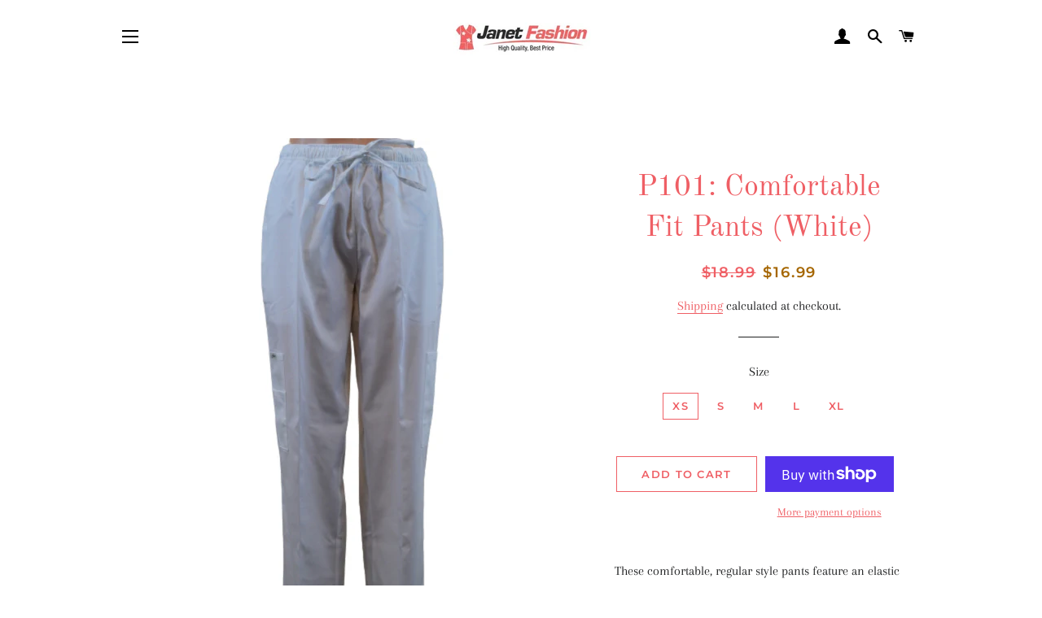

--- FILE ---
content_type: text/javascript
request_url: https://janetscrubs.com/cdn/shop/t/3/assets/size-chart-data.js?v=20902729142203171661623872167
body_size: 1601
content:
AVADA_SC.campaigns=[{id:"2UOUUgf2kxpH0f6pK7DM",conditions:{conditions:[{type:"TITLE",operation:"CONTAINS",value:""}],type:"ALL"},name:"Size Chart",status:!0,shopId:"yaT4BptZiLkDG6FH35Q5",collectionIds:[{value:""}],contentConfigs:[{position:0,value:'<p class="MsoNormal" align="center" style="margin: 0px 0px 11px; line-height: 107%; font-size: 15px; font-family: Calibri, sans-serif; text-align: center;"><b><span style="font-size: 19px; line-height: 107%;">TOPS</span></b></p>\n\n<p class="MsoNormal" style="margin: 0px 0px 11px; line-height: 107%; font-size: 15px; font-family: Calibri, sans-serif;"><strong><span style="font-size: 19px; line-height: 107%;">T101-T102:\n            Top with Stretchy Side Panel.</span></strong></p>\n\n<p>\n</p><table class="MsoTableGrid" border="1" cellspacing="0" cellpadding="0" style="">\n    <tbody>\n        <tr style="mso-yfti-irow:0;mso-yfti-firstrow:yes">\n            <td width="81" valign="top" style="width: 80px; padding: 0px 7px;">\n                <p class="MsoNormal" style="margin: 0px; font-size: 15px; font-family: Calibri, sans-serif; line-height: normal;"><a name="_Hlk49952931">Size</a></p>\n            </td>\n\n            <td width="77" valign="top" style="width: 77px; padding: 0px 7px;">\n                <p class="MsoNormal" style="margin: 0px; font-size: 15px; font-family: Calibri, sans-serif; line-height: normal;"><span style="mso-bookmark:_Hlk49952931">XS</span></p>\n            </td>\n\n            <td width="77" valign="top" style="width: 77px; padding: 0px 7px;">\n                <p class="MsoNormal" style="margin: 0px; font-size: 15px; font-family: Calibri, sans-serif; line-height: normal;"><span style="mso-bookmark:_Hlk49952931">S</span></p>\n            </td>\n\n            <td width="78" valign="top" style="width: 77px; padding: 0px 7px;">\n                <p class="MsoNormal" style="margin: 0px; font-size: 15px; font-family: Calibri, sans-serif; line-height: normal;"><span style="mso-bookmark:_Hlk49952931">M</span></p>\n            </td>\n\n            <td width="77" valign="top" style="width: 77px; padding: 0px 7px;">\n                <p class="MsoNormal" style="margin: 0px; font-size: 15px; font-family: Calibri, sans-serif; line-height: normal;"><span style="mso-bookmark:_Hlk49952931">L</span></p>\n            </td>\n\n            <td width="78" valign="top" style="width: 77px; padding: 0px 7px;">\n                <p class="MsoNormal" style="margin: 0px; font-size: 15px; font-family: Calibri, sans-serif; line-height: normal;"><span style="mso-bookmark:_Hlk49952931">XL</span></p>\n            </td>\n\n            <td width="78" valign="top" style="width: 77px; padding: 0px 7px;">\n                <p class="MsoNormal" style="margin: 0px; font-size: 15px; font-family: Calibri, sans-serif; line-height: normal;"><span style="mso-bookmark:_Hlk49952931">2XL</span></p>\n            </td>\n\n            <td width="78" valign="top" style="width: 77px; padding: 0px 7px;">\n                <p class="MsoNormal" style="margin: 0px; font-size: 15px; font-family: Calibri, sans-serif; line-height: normal;"><span style="mso-bookmark:_Hlk49952931">3XL</span></p>\n            </td>\n\n        </tr>\n        <tr style="mso-yfti-irow:1">\n            <td width="81" valign="top" style="width: 80px; padding: 0px 7px;">\n                <p class="MsoNormal" style="margin: 0px; font-size: 15px; font-family: Calibri, sans-serif; line-height: normal;"><span style="mso-bookmark:_Hlk49952931">Chest</span></p>\n                <p class="MsoNormal" style="margin: 0px; font-size: 15px; font-family: Calibri, sans-serif; line-height: normal;"><span style="mso-bookmark:_Hlk49952931">(cm/inch)</span></p>\n            </td>\n\n            <td width="77" valign="top" style="width: 77px; padding: 0px 7px;">\n                <p class="MsoNormal" style="margin: 0px; font-size: 15px; font-family: Calibri, sans-serif; line-height: normal;"><span style="mso-bookmark:_Hlk49952931">94/37</span></p>\n            </td>\n\n            <td width="77" valign="top" style="width: 77px; padding: 0px 7px;">\n                <p class="MsoNormal" style="margin: 0px; font-size: 15px; font-family: Calibri, sans-serif; line-height: normal;"><span style="mso-bookmark:_Hlk49952931">96.5/38</span></p>\n            </td>\n\n            <td width="78" valign="top" style="width: 77px; padding: 0px 7px;">\n                <p class="MsoNormal" style="margin: 0px; font-size: 15px; font-family: Calibri, sans-serif; line-height: normal;"><span style="mso-bookmark:_Hlk49952931">100/39.4</span></p>\n            </td>\n\n            <td width="77" valign="top" style="width: 77px; padding: 0px 7px;">\n                <p class="MsoNormal" style="margin: 0px; font-size: 15px; font-family: Calibri, sans-serif; line-height: normal;"><span style="mso-bookmark:_Hlk49952931">106/41.7</span></p>\n            </td>\n\n            <td width="78" valign="top" style="width: 77px; padding: 0px 7px;">\n                <p class="MsoNormal" style="margin: 0px; font-size: 15px; font-family: Calibri, sans-serif; line-height: normal;"><span style="mso-bookmark:_Hlk49952931">112/44</span></p>\n            </td>\n\n            <td width="78" valign="top" style="width: 77px; padding: 0px 7px;">\n                <p class="MsoNormal" style="margin: 0px; font-size: 15px; font-family: Calibri, sans-serif; line-height: normal;"><span style="mso-bookmark:_Hlk49952931">120/47.2</span></p>\n            </td>\n\n            <td width="78" valign="top" style="width: 77px; padding: 0px 7px;">\n                <p class="MsoNormal" style="margin: 0px; font-size: 15px; font-family: Calibri, sans-serif; line-height: normal;"><span style="mso-bookmark:_Hlk49952931">130/51.2</span></p>\n            </td>\n\n        </tr>\n        <tr style="mso-yfti-irow:2;mso-yfti-lastrow:yes">\n            <td width="81" valign="top" style="width: 80px; padding: 0px 7px;">\n                <p class="MsoNormal" style="margin: 0px; font-size: 15px; font-family: Calibri, sans-serif; line-height: normal;"><span style="mso-bookmark:_Hlk49952931">Length</span></p>\n                <p class="MsoNormal" style="margin: 0px; font-size: 15px; font-family: Calibri, sans-serif; line-height: normal;"><span style="mso-bookmark:_Hlk49952931">(cm/inch)</span></p>\n            </td>\n\n            <td width="77" valign="top" style="width: 77px; padding: 0px 7px;">\n                <p class="MsoNormal" style="margin: 0px; font-size: 15px; font-family: Calibri, sans-serif; line-height: normal;"><span style="mso-bookmark:_Hlk49952931">64/25.2</span></p>\n            </td>\n\n            <td width="77" valign="top" style="width: 77px; padding: 0px 7px;">\n                <p class="MsoNormal" style="margin: 0px; font-size: 15px; font-family: Calibri, sans-serif; line-height: normal;"><span style="mso-bookmark:_Hlk49952931">66/26</span></p>\n            </td>\n\n            <td width="78" valign="top" style="width: 77px; padding: 0px 7px;">\n                <p class="MsoNormal" style="margin: 0px; font-size: 15px; font-family: Calibri, sans-serif; line-height: normal;"><span style="mso-bookmark:_Hlk49952931">67/26.4</span></p>\n            </td>\n\n            <td width="77" valign="top" style="width: 77px; padding: 0px 7px;">\n                <p class="MsoNormal" style="margin: 0px; font-size: 15px; font-family: Calibri, sans-serif; line-height: normal;"><span style="mso-bookmark:_Hlk49952931">69/27.2</span></p>\n            </td>\n\n            <td width="78" valign="top" style="width: 77px; padding: 0px 7px;">\n                <p class="MsoNormal" style="margin: 0px; font-size: 15px; font-family: Calibri, sans-serif; line-height: normal;"><span style="mso-bookmark:_Hlk49952931">70/27.6</span></p>\n            </td>\n\n            <td width="78" valign="top" style="width: 77px; padding: 0px 7px;">\n                <p class="MsoNormal" style="margin: 0px; font-size: 15px; font-family: Calibri, sans-serif; line-height: normal;"><span style="mso-bookmark:_Hlk49952931">71/28</span></p>\n            </td>\n\n            <td width="78" valign="top" style="width: 77px; padding: 0px 7px;">\n                <p class="MsoNormal" style="margin: 0px; font-size: 15px; font-family: Calibri, sans-serif; line-height: normal;"><span style="mso-bookmark:_Hlk49952931">71/28</span></p>\n            </td>\n\n        </tr>\n    </tbody>\n</table>\n\n<p>\n\n</p><p class="MsoNormal" style="margin: 0px 0px 11px; line-height: 107%; font-size: 15px; font-family: Calibri, sans-serif;"><span style="font-size: 16px; line-height: 107%;">&nbsp;</span></p>\n\n<p class="MsoNormal" style="margin: 0px 0px 11px; line-height: 107%; font-size: 15px; font-family: Calibri, sans-serif;"><b><span style="font-size: 19px; line-height: 107%;">T201: Crossover\n            Top with Tie at Back.</span></b></p>\n\n<p>\n</p><table class="MsoTableGrid" border="1" cellspacing="0" cellpadding="0" style="">\n    <tbody>\n        <tr style="mso-yfti-irow:0;mso-yfti-firstrow:yes">\n            <td width="89" valign="top" style="width: 89px; padding: 0px 7px;">\n                <p class="MsoNormal" style="margin: 0px; font-size: 15px; font-family: Calibri, sans-serif; line-height: normal;"><a name="_Hlk49952143">Size</a></p>\n            </td>\n\n            <td width="89" valign="top" style="width: 89px; padding: 0px 7px;">\n                <p class="MsoNormal" style="margin: 0px; font-size: 15px; font-family: Calibri, sans-serif; line-height: normal;"><span style="mso-bookmark:_Hlk49952143">XS</span></p>\n            </td>\n\n            <td width="89" valign="top" style="width: 89px; padding: 0px 7px;">\n                <p class="MsoNormal" style="margin: 0px; font-size: 15px; font-family: Calibri, sans-serif; line-height: normal;"><span style="mso-bookmark:_Hlk49952143">S</span></p>\n            </td>\n\n            <td width="89" valign="top" style="width: 89px; padding: 0px 7px;">\n                <p class="MsoNormal" style="margin: 0px; font-size: 15px; font-family: Calibri, sans-serif; line-height: normal;"><span style="mso-bookmark:_Hlk49952143">M</span></p>\n            </td>\n\n            <td width="89" valign="top" style="width: 89px; padding: 0px 7px;">\n                <p class="MsoNormal" style="margin: 0px; font-size: 15px; font-family: Calibri, sans-serif; line-height: normal;"><span style="mso-bookmark:_Hlk49952143">L</span></p>\n            </td>\n\n            <td width="89" valign="top" style="width: 89px; padding: 0px 7px;">\n                <p class="MsoNormal" style="margin: 0px; font-size: 15px; font-family: Calibri, sans-serif; line-height: normal;"><span style="mso-bookmark:_Hlk49952143">XL</span></p>\n            </td>\n\n            <td width="89" valign="top" style="width: 89px; padding: 0px 7px;">\n                <p class="MsoNormal" style="margin: 0px; font-size: 15px; font-family: Calibri, sans-serif; line-height: normal;"><span style="mso-bookmark:_Hlk49952143">2XL</span></p>\n            </td>\n\n        </tr>\n        <tr style="mso-yfti-irow:1">\n            <td width="89" valign="top" style="width: 89px; padding: 0px 7px;">\n                <p class="MsoNormal" style="margin: 0px; font-size: 15px; font-family: Calibri, sans-serif; line-height: normal;"><span style="mso-bookmark:_Hlk49952143">Chest</span></p>\n                <p class="MsoNormal" style="margin: 0px; font-size: 15px; font-family: Calibri, sans-serif; line-height: normal;"><span style="mso-bookmark:_Hlk49952143">(cm/inch)</span></p>\n            </td>\n\n            <td width="89" valign="top" style="width: 89px; padding: 0px 7px;">\n                <p class="MsoNormal" style="margin: 0px; font-size: 15px; font-family: Calibri, sans-serif; line-height: normal;"><span style="mso-bookmark:_Hlk49952143">90/35.4</span></p>\n            </td>\n\n            <td width="89" valign="top" style="width: 89px; padding: 0px 7px;">\n                <p class="MsoNormal" style="margin: 0px; font-size: 15px; font-family: Calibri, sans-serif; line-height: normal;"><span style="mso-bookmark:_Hlk49952143">94/37</span></p>\n            </td>\n\n            <td width="89" valign="top" style="width: 89px; padding: 0px 7px;">\n                <p class="MsoNormal" style="margin: 0px; font-size: 15px; font-family: Calibri, sans-serif; line-height: normal;"><span style="mso-bookmark:_Hlk49952143">98/38.6</span></p>\n            </td>\n\n            <td width="89" valign="top" style="width: 89px; padding: 0px 7px;">\n                <p class="MsoNormal" style="margin: 0px; font-size: 15px; font-family: Calibri, sans-serif; line-height: normal;"><span style="mso-bookmark:_Hlk49952143">102/40.2</span></p>\n            </td>\n\n            <td width="89" valign="top" style="width: 89px; padding: 0px 7px;">\n                <p class="MsoNormal" style="margin: 0px; font-size: 15px; font-family: Calibri, sans-serif; line-height: normal;"><span style="mso-bookmark:_Hlk49952143">107/42.1</span></p>\n            </td>\n\n            <td width="89" valign="top" style="width: 89px; padding: 0px 7px;">\n                <p class="MsoNormal" style="margin: 0px; font-size: 15px; font-family: Calibri, sans-serif; line-height: normal;"><span style="mso-bookmark:_Hlk49952143">114/44.9</span></p>\n            </td>\n\n        </tr>\n        <tr style="mso-yfti-irow:2;mso-yfti-lastrow:yes">\n            <td width="89" valign="top" style="width: 89px; padding: 0px 7px;">\n                <p class="MsoNormal" style="margin: 0px; font-size: 15px; font-family: Calibri, sans-serif; line-height: normal;"><span style="mso-bookmark:_Hlk49952143">Length</span></p>\n                <p class="MsoNormal" style="margin: 0px; font-size: 15px; font-family: Calibri, sans-serif; line-height: normal;"><span style="mso-bookmark:_Hlk49952143">(cm/inch)</span></p>\n            </td>\n\n            <td width="89" valign="top" style="width: 89px; padding: 0px 7px;">\n                <p class="MsoNormal" style="margin: 0px; font-size: 15px; font-family: Calibri, sans-serif; line-height: normal;"><span style="mso-bookmark:_Hlk49952143">64/25.2</span></p>\n            </td>\n\n            <td width="89" valign="top" style="width: 89px; padding: 0px 7px;">\n                <p class="MsoNormal" style="margin: 0px; font-size: 15px; font-family: Calibri, sans-serif; line-height: normal;"><span style="mso-bookmark:_Hlk49952143">66/26</span></p>\n            </td>\n\n            <td width="89" valign="top" style="width: 89px; padding: 0px 7px;">\n                <p class="MsoNormal" style="margin: 0px; font-size: 15px; font-family: Calibri, sans-serif; line-height: normal;"><span style="mso-bookmark:_Hlk49952143">68/26.8</span></p>\n            </td>\n\n            <td width="89" valign="top" style="width: 89px; padding: 0px 7px;">\n                <p class="MsoNormal" style="margin: 0px; font-size: 15px; font-family: Calibri, sans-serif; line-height: normal;"><span style="mso-bookmark:_Hlk49952143">71/28</span></p>\n            </td>\n\n            <td width="89" valign="top" style="width: 89px; padding: 0px 7px;">\n                <p class="MsoNormal" style="margin: 0px; font-size: 15px; font-family: Calibri, sans-serif; line-height: normal;"><span style="mso-bookmark:_Hlk49952143">73/28.7</span></p>\n            </td>\n\n            <td width="89" valign="top" style="width: 89px; padding: 0px 7px;">\n                <p class="MsoNormal" style="margin: 0px; font-size: 15px; font-family: Calibri, sans-serif; line-height: normal;"><span style="mso-bookmark:_Hlk49952143">73/28.7</span></p>\n            </td>\n\n        </tr>\n    </tbody>\n</table>\n\n<p>\n\n</p><p class="MsoNormal" style="margin: 0px 0px 11px; line-height: 107%; font-size: 15px; font-family: Calibri, sans-serif;"><span style="font-size: 16px; line-height: 107%;">&nbsp;</span></p>\n\n<p class="MsoNormal" style="margin: 0px 0px 11px; line-height: 107%; font-size: 15px; font-family: Calibri, sans-serif;"><b><span style="font-size: 19px; line-height: 107%;">T202: Crossover\n            Top with Elastic at Back, Short Style.</span></b></p>\n\n<table class="MsoTableGrid" border="1" cellspacing="0" cellpadding="0" style="">\n    <tbody>\n        <tr style="mso-yfti-irow:0;mso-yfti-firstrow:yes">\n            <td width="89" valign="top" style="width: 89px; padding: 0px 7px;">\n                <p class="MsoNormal" style="margin: 0px; font-size: 15px; font-family: Calibri, sans-serif; line-height: normal;">Size</p>\n            </td>\n            <td width="89" valign="top" style="width: 89px; padding: 0px 7px;">\n                <p class="MsoNormal" style="margin: 0px; font-size: 15px; font-family: Calibri, sans-serif; line-height: normal;">XS</p>\n            </td>\n            <td width="89" valign="top" style="width: 89px; padding: 0px 7px;">\n                <p class="MsoNormal" style="margin: 0px; font-size: 15px; font-family: Calibri, sans-serif; line-height: normal;">S</p>\n            </td>\n            <td width="89" valign="top" style="width: 89px; padding: 0px 7px;">\n                <p class="MsoNormal" style="margin: 0px; font-size: 15px; font-family: Calibri, sans-serif; line-height: normal;">M</p>\n            </td>\n            <td width="89" valign="top" style="width: 89px; padding: 0px 7px;">\n                <p class="MsoNormal" style="margin: 0px; font-size: 15px; font-family: Calibri, sans-serif; line-height: normal;">L</p>\n            </td>\n            <td width="89" valign="top" style="width: 89px; padding: 0px 7px;">\n                <p class="MsoNormal" style="margin: 0px; font-size: 15px; font-family: Calibri, sans-serif; line-height: normal;">XL</p>\n            </td>\n        </tr>\n        <tr style="mso-yfti-irow:1">\n            <td width="89" valign="top" style="width: 89px; padding: 0px 7px;">\n                <p class="MsoNormal" style="margin: 0px; font-size: 15px; font-family: Calibri, sans-serif; line-height: normal;">Chest</p>\n                <p class="MsoNormal" style="margin: 0px; font-size: 15px; font-family: Calibri, sans-serif; line-height: normal;">(cm/inch)</p>\n            </td>\n            <td width="89" valign="top" style="width: 89px; padding: 0px 7px;">\n                <p class="MsoNormal" style="margin: 0px; font-size: 15px; font-family: Calibri, sans-serif; line-height: normal;">90/35.4</p>\n            </td>\n            <td width="89" valign="top" style="width: 89px; padding: 0px 7px;">\n                <p class="MsoNormal" style="margin: 0px; font-size: 15px; font-family: Calibri, sans-serif; line-height: normal;">94/37</p>\n            </td>\n            <td width="89" valign="top" style="width: 89px; padding: 0px 7px;">\n                <p class="MsoNormal" style="margin: 0px; font-size: 15px; font-family: Calibri, sans-serif; line-height: normal;">98/38.6</p>\n            </td>\n            <td width="89" valign="top" style="width: 89px; padding: 0px 7px;">\n                <p class="MsoNormal" style="margin: 0px; font-size: 15px; font-family: Calibri, sans-serif; line-height: normal;">106/41.7</p>\n            </td>\n            <td width="89" valign="top" style="width: 89px; padding: 0px 7px;">\n                <p class="MsoNormal" style="margin: 0px; font-size: 15px; font-family: Calibri, sans-serif; line-height: normal;">114/44.9</p>\n            </td>\n        </tr>\n        <tr style="mso-yfti-irow:2;mso-yfti-lastrow:yes">\n            <td width="89" valign="top" style="width: 89px; padding: 0px 7px;">\n                <p class="MsoNormal" style="margin: 0px; font-size: 15px; font-family: Calibri, sans-serif; line-height: normal;">Length</p>\n                <p class="MsoNormal" style="margin: 0px; font-size: 15px; font-family: Calibri, sans-serif; line-height: normal;">(cm/inch)</p>\n            </td>\n            <td width="89" valign="top" style="width: 89px; padding: 0px 7px;">\n                <p class="MsoNormal" style="margin: 0px; font-size: 15px; font-family: Calibri, sans-serif; line-height: normal;">61/24</p>\n            </td>\n            <td width="89" valign="top" style="width: 89px; padding: 0px 7px;">\n                <p class="MsoNormal" style="margin: 0px; font-size: 15px; font-family: Calibri, sans-serif; line-height: normal;">63/24.8</p>\n            </td>\n            <td width="89" valign="top" style="width: 89px; padding: 0px 7px;">\n                <p class="MsoNormal" style="margin: 0px; font-size: 15px; font-family: Calibri, sans-serif; line-height: normal;">65/25.6</p>\n            </td>\n            <td width="89" valign="top" style="width: 89px; padding: 0px 7px;">\n                <p class="MsoNormal" style="margin: 0px; font-size: 15px; font-family: Calibri, sans-serif; line-height: normal;">67/26.4</p>\n            </td>\n            <td width="89" valign="top" style="width: 89px; padding: 0px 7px;">\n                <p class="MsoNormal" style="margin: 0px; font-size: 15px; font-family: Calibri, sans-serif; line-height: normal;">69/27.1</p>\n            </td>\n        </tr>\n    </tbody>\n</table>\n\n<p class="MsoNormal" style="margin: 0px 0px 11px; line-height: 107%; font-size: 15px; font-family: Calibri, sans-serif;"><span style="font-size: 16px; line-height: 107%;">&nbsp;</span></p>\n\n<p class="MsoNormal" style="margin: 0px 0px 11px; line-height: 107%; font-size: 15px; font-family: Calibri, sans-serif;"><strong><span style="font-size: 19px; line-height: 107%;">T301: Double\n            Stitches with Double Pockets.</span></strong></p>\n\n<table class="MsoTableGrid" border="1" cellspacing="0" cellpadding="0" style="">\n    <tbody>\n        <tr style="mso-yfti-irow:0;mso-yfti-firstrow:yes">\n            <td width="89" valign="top" style="width: 89px; padding: 0px 7px;">\n                <p class="MsoNormal" style="margin: 0px; font-size: 15px; font-family: Calibri, sans-serif; line-height: normal;">Size</p>\n            </td>\n            <td width="89" valign="top" style="width: 89px; padding: 0px 7px;">\n                <p class="MsoNormal" style="margin: 0px; font-size: 15px; font-family: Calibri, sans-serif; line-height: normal;">XS</p>\n            </td>\n            <td width="89" valign="top" style="width: 89px; padding: 0px 7px;">\n                <p class="MsoNormal" style="margin: 0px; font-size: 15px; font-family: Calibri, sans-serif; line-height: normal;">S</p>\n            </td>\n            <td width="89" valign="top" style="width: 89px; padding: 0px 7px;">\n                <p class="MsoNormal" style="margin: 0px; font-size: 15px; font-family: Calibri, sans-serif; line-height: normal;">M</p>\n            </td>\n            <td width="89" valign="top" style="width: 89px; padding: 0px 7px;">\n                <p class="MsoNormal" style="margin: 0px; font-size: 15px; font-family: Calibri, sans-serif; line-height: normal;">L</p>\n            </td>\n            <td width="89" valign="top" style="width: 89px; padding: 0px 7px;">\n                <p class="MsoNormal" style="margin: 0px; font-size: 15px; font-family: Calibri, sans-serif; line-height: normal;">XL</p>\n            </td>\n            <td width="89" valign="top" style="width: 89px; padding: 0px 7px;">\n                <p class="MsoNormal" style="margin: 0px; font-size: 15px; font-family: Calibri, sans-serif; line-height: normal;">2XL</p>\n            </td>\n        </tr>\n        <tr style="mso-yfti-irow:1">\n            <td width="89" valign="top" style="width: 89px; padding: 0px 7px;">\n                <p class="MsoNormal" style="margin: 0px; font-size: 15px; font-family: Calibri, sans-serif; line-height: normal;">Chest</p>\n                <p class="MsoNormal" style="margin: 0px; font-size: 15px; font-family: Calibri, sans-serif; line-height: normal;">(cm/inch)</p>\n            </td>\n            <td width="89" valign="top" style="width: 89px; padding: 0px 7px;">\n                <p class="MsoNormal" style="margin: 0px; font-size: 15px; font-family: Calibri, sans-serif; line-height: normal;">94/37</p>\n            </td>\n            <td width="89" valign="top" style="width: 89px; padding: 0px 7px;">\n                <p class="MsoNormal" style="margin: 0px; font-size: 15px; font-family: Calibri, sans-serif; line-height: normal;">98/38.6</p>\n            </td>\n            <td width="89" valign="top" style="width: 89px; padding: 0px 7px;">\n                <p class="MsoNormal" style="margin: 0px; font-size: 15px; font-family: Calibri, sans-serif; line-height: normal;">103/40.6</p>\n            </td>\n            <td width="89" valign="top" style="width: 89px; padding: 0px 7px;">\n                <p class="MsoNormal" style="margin: 0px; font-size: 15px; font-family: Calibri, sans-serif; line-height: normal;">112/44</p>\n            </td>\n            <td width="89" valign="top" style="width: 89px; padding: 0px 7px;">\n                <p class="MsoNormal" style="margin: 0px; font-size: 15px; font-family: Calibri, sans-serif; line-height: normal;">122/48</p>\n            </td>\n            <td width="89" valign="top" style="width: 89px; padding: 0px 7px;">\n                <p class="MsoNormal" style="margin: 0px; font-size: 15px; font-family: Calibri, sans-serif; line-height: normal;">132/52</p>\n            </td>\n        </tr>\n        <tr style="mso-yfti-irow:2;mso-yfti-lastrow:yes">\n            <td width="89" valign="top" style="width: 89px; padding: 0px 7px;">\n                <p class="MsoNormal" style="margin: 0px; font-size: 15px; font-family: Calibri, sans-serif; line-height: normal;">Length</p>\n                <p class="MsoNormal" style="margin: 0px; font-size: 15px; font-family: Calibri, sans-serif; line-height: normal;">(cm/inch)</p>\n            </td>\n            <td width="89" valign="top" style="width: 89px; padding: 0px 7px;">\n                <p class="MsoNormal" style="margin: 0px; font-size: 15px; font-family: Calibri, sans-serif; line-height: normal;">64/25.2</p>\n            </td>\n            <td width="89" valign="top" style="width: 89px; padding: 0px 7px;">\n                <p class="MsoNormal" style="margin: 0px; font-size: 15px; font-family: Calibri, sans-serif; line-height: normal;">66/26</p>\n            </td>\n            <td width="89" valign="top" style="width: 89px; padding: 0px 7px;">\n                <p class="MsoNormal" style="margin: 0px; font-size: 15px; font-family: Calibri, sans-serif; line-height: normal;">68/26.8</p>\n            </td>\n            <td width="89" valign="top" style="width: 89px; padding: 0px 7px;">\n                <p class="MsoNormal" style="margin: 0px; font-size: 15px; font-family: Calibri, sans-serif; line-height: normal;">69/27.1</p>\n            </td>\n            <td width="89" valign="top" style="width: 89px; padding: 0px 7px;">\n                <p class="MsoNormal" style="margin: 0px; font-size: 15px; font-family: Calibri, sans-serif; line-height: normal;">71/28</p>\n            </td>\n            <td width="89" valign="top" style="width: 89px; padding: 0px 7px;">\n                <p class="MsoNormal" style="margin: 0px; font-size: 15px; font-family: Calibri, sans-serif; line-height: normal;">73/28.7</p>\n            </td>\n        </tr>\n    </tbody>\n</table>\n\n<p class="MsoNormal" style="margin: 0px 0px 11px; line-height: 107%; font-size: 15px; font-family: Calibri, sans-serif;"><span style="font-size: 16px; line-height: 107%;">&nbsp;</span></p>\n\n<p class="MsoNormal" style="margin: 0px 0px 11px; line-height: 107%; font-size: 15px; font-family: Calibri, sans-serif;"><b><span style="font-size: 19px; line-height: 107%;">T401: Unisex\n            Regular V Top.</span></b></p>\n\n<table class="MsoTableGrid" border="1" cellspacing="0" cellpadding="0" style="">\n    <tbody>\n        <tr style="mso-yfti-irow:0;mso-yfti-firstrow:yes">\n            <td width="81" valign="top" style="width: 80px; padding: 0px 7px;">\n                <p class="MsoNormal" style="margin: 0px; font-size: 15px; font-family: Calibri, sans-serif; line-height: normal;">Size</p>\n            </td>\n            <td width="77" valign="top" style="width: 77px; padding: 0px 7px;">\n                <p class="MsoNormal" style="margin: 0px; font-size: 15px; font-family: Calibri, sans-serif; line-height: normal;">XS</p>\n            </td>\n            <td width="77" valign="top" style="width: 77px; padding: 0px 7px;">\n                <p class="MsoNormal" style="margin: 0px; font-size: 15px; font-family: Calibri, sans-serif; line-height: normal;">S</p>\n            </td>\n            <td width="78" valign="top" style="width: 77px; padding: 0px 7px;">\n                <p class="MsoNormal" style="margin: 0px; font-size: 15px; font-family: Calibri, sans-serif; line-height: normal;">M</p>\n            </td>\n            <td width="77" valign="top" style="width: 77px; padding: 0px 7px;">\n                <p class="MsoNormal" style="margin: 0px; font-size: 15px; font-family: Calibri, sans-serif; line-height: normal;">L</p>\n            </td>\n            <td width="78" valign="top" style="width: 77px; padding: 0px 7px;">\n                <p class="MsoNormal" style="margin: 0px; font-size: 15px; font-family: Calibri, sans-serif; line-height: normal;">XL</p>\n            </td>\n            <td width="78" valign="top" style="width: 77px; padding: 0px 7px;">\n                <p class="MsoNormal" style="margin: 0px; font-size: 15px; font-family: Calibri, sans-serif; line-height: normal;">2XL</p>\n            </td>\n            <td width="78" valign="top" style="width: 77px; padding: 0px 7px;">\n                <p class="MsoNormal" style="margin: 0px; font-size: 15px; font-family: Calibri, sans-serif; line-height: normal;">3XL</p>\n            </td>\n        </tr>\n        <tr style="mso-yfti-irow:1">\n            <td width="81" valign="top" style="width: 80px; padding: 0px 7px;">\n                <p class="MsoNormal" style="margin: 0px; font-size: 15px; font-family: Calibri, sans-serif; line-height: normal;">Chest</p>\n                <p class="MsoNormal" style="margin: 0px; font-size: 15px; font-family: Calibri, sans-serif; line-height: normal;">(cm/inch)</p>\n            </td>\n            <td width="77" valign="top" style="width: 77px; padding: 0px 7px;">\n                <p class="MsoNormal" style="margin: 0px; font-size: 15px; font-family: Calibri, sans-serif; line-height: normal;">98/38.6</p>\n            </td>\n            <td width="77" valign="top" style="width: 77px; padding: 0px 7px;">\n                <p class="MsoNormal" style="margin: 0px; font-size: 15px; font-family: Calibri, sans-serif; line-height: normal;">105/41.3</p>\n            </td>\n            <td width="78" valign="top" style="width: 77px; padding: 0px 7px;">\n                <p class="MsoNormal" style="margin: 0px; font-size: 15px; font-family: Calibri, sans-serif; line-height: normal;">110/43.3</p>\n            </td>\n            <td width="77" valign="top" style="width: 77px; padding: 0px 7px;">\n                <p class="MsoNormal" style="margin: 0px; font-size: 15px; font-family: Calibri, sans-serif; line-height: normal;">115/45.3</p>\n            </td>\n            <td width="78" valign="top" style="width: 77px; padding: 0px 7px;">\n                <p class="MsoNormal" style="margin: 0px; font-size: 15px; font-family: Calibri, sans-serif; line-height: normal;">122/48</p>\n            </td>\n            <td width="78" valign="top" style="width: 77px; padding: 0px 7px;">\n                <p class="MsoNormal" style="margin: 0px; font-size: 15px; font-family: Calibri, sans-serif; line-height: normal;">130/51.2</p>\n            </td>\n            <td width="78" valign="top" style="width: 77px; padding: 0px 7px;">\n                <p class="MsoNormal" style="margin: 0px; font-size: 15px; font-family: Calibri, sans-serif; line-height: normal;">138/54.3</p>\n            </td>\n        </tr>\n        <tr style="mso-yfti-irow:2;mso-yfti-lastrow:yes">\n            <td width="81" valign="top" style="width: 80px; padding: 0px 7px;">\n                <p class="MsoNormal" style="margin: 0px; font-size: 15px; font-family: Calibri, sans-serif; line-height: normal;">Length</p>\n                <p class="MsoNormal" style="margin: 0px; font-size: 15px; font-family: Calibri, sans-serif; line-height: normal;">(cm/inch)</p>\n            </td>\n            <td width="77" valign="top" style="width: 77px; padding: 0px 7px;">\n                <p class="MsoNormal" style="margin: 0px; font-size: 15px; font-family: Calibri, sans-serif; line-height: normal;">66/26</p>\n            </td>\n            <td width="77" valign="top" style="width: 77px; padding: 0px 7px;">\n                <p class="MsoNormal" style="margin: 0px; font-size: 15px; font-family: Calibri, sans-serif; line-height: normal;">69/27.1</p>\n            </td>\n            <td width="78" valign="top" style="width: 77px; padding: 0px 7px;">\n                <p class="MsoNormal" style="margin: 0px; font-size: 15px; font-family: Calibri, sans-serif; line-height: normal;">71/28</p>\n            </td>\n            <td width="77" valign="top" style="width: 77px; padding: 0px 7px;">\n                <p class="MsoNormal" style="margin: 0px; font-size: 15px; font-family: Calibri, sans-serif; line-height: normal;">73/28.7</p>\n            </td>\n            <td width="78" valign="top" style="width: 77px; padding: 0px 7px;">\n                <p class="MsoNormal" style="margin: 0px; font-size: 15px; font-family: Calibri, sans-serif; line-height: normal;">73/28.7</p>\n            </td>\n            <td width="78" valign="top" style="width: 77px; padding: 0px 7px;">\n                <p class="MsoNormal" style="margin: 0px; font-size: 15px; font-family: Calibri, sans-serif; line-height: normal;">75/29.5</p>\n            </td>\n            <td width="78" valign="top" style="width: 77px; padding: 0px 7px;">\n                <p class="MsoNormal" style="margin: 0px; font-size: 15px; font-family: Calibri, sans-serif; line-height: normal;">75/29.5</p>\n            </td>\n        </tr>\n    </tbody>\n</table>\uFEFF'},{value:'<p class="MsoNormal" align="center" style="margin: 0px 0px 11px; line-height: 107%; font-size: 15px; font-family: Calibri, sans-serif; text-align: center;"><b><span style="font-size: 27px; line-height: 107%;">PANTS</span></b></p>\n\n<p class="MsoNormal" style="margin: 0px 0px 11px; line-height: 107%; font-size: 15px; font-family: Calibri, sans-serif;"><strong><span style="font-size: 19px; line-height: 107%;">P101: Comfortable\n            Fit Pants.</span></strong></p>\n\n<table class="MsoTableGrid" border="1" cellspacing="0" cellpadding="0" style="">\n    <tbody>\n        <tr style="height: 34px;">\n            <td width="72" valign="top" style="width: 72px; padding: 0px 7px; height: 34px;">\n                <p class="MsoNormal" style="margin: 0px; font-size: 15px; font-family: Calibri, sans-serif; line-height: normal;">Size</p>\n            </td>\n            <td width="69" valign="top" style="width: 69px; padding: 0px 7px; height: 34px;">\n                <p class="MsoNormal" style="margin: 0px; font-size: 15px; font-family: Calibri, sans-serif; line-height: normal;">2XS</p>\n            </td>\n            <td width="69" valign="top" style="width: 69px; padding: 0px 7px; height: 34px;">\n                <p class="MsoNormal" style="margin: 0px; font-size: 15px; font-family: Calibri, sans-serif; line-height: normal;">XS</p>\n            </td>\n            <td width="69" valign="top" style="width: 69px; padding: 0px 7px; height: 34px;">\n                <p class="MsoNormal" style="margin: 0px; font-size: 15px; font-family: Calibri, sans-serif; line-height: normal;">S</p>\n            </td>\n            <td width="69" valign="top" style="width: 69px; padding: 0px 7px; height: 34px;">\n                <p class="MsoNormal" style="margin: 0px; font-size: 15px; font-family: Calibri, sans-serif; line-height: normal;">M</p>\n            </td>\n            <td width="69" valign="top" style="width: 69px; padding: 0px 7px; height: 34px;">\n                <p class="MsoNormal" style="margin: 0px; font-size: 15px; font-family: Calibri, sans-serif; line-height: normal;">L</p>\n            </td>\n            <td width="69" valign="top" style="width: 69px; padding: 0px 7px; height: 34px;">\n                <p class="MsoNormal" style="margin: 0px; font-size: 15px; font-family: Calibri, sans-serif; line-height: normal;">XL</p>\n            </td>\n            <td width="69" valign="top" style="width: 69px; padding: 0px 7px; height: 34px;">\n                <p class="MsoNormal" style="margin: 0px; font-size: 15px; font-family: Calibri, sans-serif; line-height: normal;">2XL</p>\n            </td>\n        </tr>\n        <tr style="height: 36px;">\n            <td width="72" valign="top" style="width: 72px; padding: 0px 7px; height: 36px;">\n                <p class="MsoNormal" style="margin: 0px; font-size: 15px; font-family: Calibri, sans-serif; line-height: normal;">Waist</p>\n                <p class="MsoNormal" style="margin: 0px; font-size: 15px; font-family: Calibri, sans-serif; line-height: normal;">(inch)</p>\n            </td>\n            <td width="69" valign="top" style="width: 69px; padding: 0px 7px; height: 36px;">\n                <p class="MsoNormal" style="margin: 0px; font-size: 15px; font-family: Calibri, sans-serif; line-height: normal;">24-29</p>\n            </td>\n            <td width="69" valign="top" style="width: 69px; padding: 0px 7px; height: 36px;">\n                <p class="MsoNormal" style="margin: 0px; font-size: 15px; font-family: Calibri, sans-serif; line-height: normal;">26-31</p>\n            </td>\n            <td width="69" valign="top" style="width: 69px; padding: 0px 7px; height: 36px;">\n                <p class="MsoNormal" style="margin: 0px; font-size: 15px; font-family: Calibri, sans-serif; line-height: normal;">29-33</p>\n            </td>\n            <td width="69" valign="top" style="width: 69px; padding: 0px 7px; height: 36px;">\n                <p class="MsoNormal" style="margin: 0px; font-size: 15px; font-family: Calibri, sans-serif; line-height: normal;">31-35</p>\n            </td>\n            <td width="69" valign="top" style="width: 69px; padding: 0px 7px; height: 36px;">\n                <p class="MsoNormal" style="margin: 0px; font-size: 15px; font-family: Calibri, sans-serif; line-height: normal;">34-38</p>\n            </td>\n            <td width="69" valign="top" style="width: 69px; padding: 0px 7px; height: 36px;">\n                <p class="MsoNormal" style="margin: 0px; font-size: 15px; font-family: Calibri, sans-serif; line-height: normal;">36-42</p>\n            </td>\n            <td width="69" valign="top" style="width: 69px; padding: 0px 7px; height: 36px;">\n                <p class="MsoNormal" style="margin: 0px; font-size: 15px; font-family: Calibri, sans-serif; line-height: normal;">38-44</p>\n            </td>\n        </tr>\n        <tr style="height: 27px;">\n            <td width="72" valign="top" style="width: 72px; padding: 0px 7px; height: 27px;">\n                <p class="MsoNormal" style="margin: 0px; font-size: 15px; font-family: Calibri, sans-serif; line-height: normal;">Hip</p>\n                <p class="MsoNormal" style="margin: 0px; font-size: 15px; font-family: Calibri, sans-serif; line-height: normal;">(inch)</p>\n            </td>\n            <td width="69" valign="top" style="width: 69px; padding: 0px 7px; height: 27px;">\n                <p class="MsoNormal" style="margin: 0px; font-size: 15px; font-family: Calibri, sans-serif; line-height: normal;">36-38</p>\n            </td>\n            <td width="69" valign="top" style="width: 69px; padding: 0px 7px; height: 27px;">\n                <p class="MsoNormal" style="margin: 0px; font-size: 15px; font-family: Calibri, sans-serif; line-height: normal;">37-39</p>\n            </td>\n            <td width="69" valign="top" style="width: 69px; padding: 0px 7px; height: 27px;">\n                <p class="MsoNormal" style="margin: 0px; font-size: 15px; font-family: Calibri, sans-serif; line-height: normal;">39-41</p>\n            </td>\n            <td width="69" valign="top" style="width: 69px; padding: 0px 7px; height: 27px;">\n                <p class="MsoNormal" style="margin: 0px; font-size: 15px; font-family: Calibri, sans-serif; line-height: normal;">40-42</p>\n            </td>\n            <td width="69" valign="top" style="width: 69px; padding: 0px 7px; height: 27px;">\n                <p class="MsoNormal" style="margin: 0px; font-size: 15px; font-family: Calibri, sans-serif; line-height: normal;">42-44</p>\n            </td>\n            <td width="69" valign="top" style="width: 69px; padding: 0px 7px; height: 27px;">\n                <p class="MsoNormal" style="margin: 0px; font-size: 15px; font-family: Calibri, sans-serif; line-height: normal;">45-47</p>\n            </td>\n            <td width="69" valign="top" style="width: 69px; padding: 0px 7px; height: 27px;">\n                <p class="MsoNormal" style="margin: 0px; font-size: 15px; font-family: Calibri, sans-serif; line-height: normal;">47-49</p>\n            </td>\n        </tr>\n        <tr style="height: 27px;">\n            <td width="72" valign="top" style="width: 72px; padding: 0px 7px; height: 27px;">\n                <p class="MsoNormal" style="margin: 0px; font-size: 15px; font-family: Calibri, sans-serif; line-height: normal;">Inseam</p>\n                <p class="MsoNormal" style="margin: 0px; font-size: 15px; font-family: Calibri, sans-serif; line-height: normal;">(inch)</p>\n            </td>\n            <td width="69" valign="top" style="width: 69px; padding: 0px 7px; height: 27px;">\n                <p class="MsoNormal" style="margin: 0px; font-size: 15px; font-family: Calibri, sans-serif; line-height: normal;">28</p>\n            </td>\n            <td width="69" valign="top" style="width: 69px; padding: 0px 7px; height: 27px;">\n                <p class="MsoNormal" style="margin: 0px; font-size: 15px; font-family: Calibri, sans-serif; line-height: normal;">28</p>\n            </td>\n            <td width="69" valign="top" style="width: 69px; padding: 0px 7px; height: 27px;">\n                <p class="MsoNormal" style="margin: 0px; font-size: 15px; font-family: Calibri, sans-serif; line-height: normal;">28.5</p>\n            </td>\n            <td width="69" valign="top" style="width: 69px; padding: 0px 7px; height: 27px;">\n                <p class="MsoNormal" style="margin: 0px; font-size: 15px; font-family: Calibri, sans-serif; line-height: normal;">29</p>\n            </td>\n            <td width="69" valign="top" style="width: 69px; padding: 0px 7px; height: 27px;">\n                <p class="MsoNormal" style="margin: 0px; font-size: 15px; font-family: Calibri, sans-serif; line-height: normal;">30</p>\n            </td>\n            <td width="69" valign="top" style="width: 69px; padding: 0px 7px; height: 27px;">\n                <p class="MsoNormal" style="margin: 0px; font-size: 15px; font-family: Calibri, sans-serif; line-height: normal;">30</p>\n            </td>\n            <td width="69" valign="top" style="width: 69px; padding: 0px 7px; height: 27px;">\n                <p class="MsoNormal" style="margin: 0px; font-size: 15px; font-family: Calibri, sans-serif; line-height: normal;">30</p>\n            </td>\n        </tr>\n        <tr style="mso-yfti-irow:4;mso-yfti-lastrow:yes">\n            <td width="72" valign="top" style="width: 72px; padding: 0px 7px;">\n                <p class="MsoNormal" style="margin: 0px; font-size: 15px; font-family: Calibri, sans-serif; line-height: normal;">Total length</p>\n            </td>\n            <td width="69" valign="top" style="width: 69px; padding: 0px 7px;">\n                <p class="MsoNormal" style="margin: 0px; font-size: 15px; font-family: Calibri, sans-serif; line-height: normal;">36.5</p>\n            </td>\n            <td width="69" valign="top" style="width: 69px; padding: 0px 7px;">\n                <p class="MsoNormal" style="margin: 0px; font-size: 15px; font-family: Calibri, sans-serif; line-height: normal;">36.5</p>\n            </td>\n            <td width="69" valign="top" style="width: 69px; padding: 0px 7px;">\n                <p class="MsoNormal" style="margin: 0px; font-size: 15px; font-family: Calibri, sans-serif; line-height: normal;">38.5</p>\n            </td>\n            <td width="69" valign="top" style="width: 69px; padding: 0px 7px;">\n                <p class="MsoNormal" style="margin: 0px; font-size: 15px; font-family: Calibri, sans-serif; line-height: normal;">40</p>\n            </td>\n            <td width="69" valign="top" style="width: 69px; padding: 0px 7px;">\n                <p class="MsoNormal" style="margin: 0px; font-size: 15px; font-family: Calibri, sans-serif; line-height: normal;">42</p>\n            </td>\n            <td width="69" valign="top" style="width: 69px; padding: 0px 7px;">\n                <p class="MsoNormal" style="margin: 0px; font-size: 15px; font-family: Calibri, sans-serif; line-height: normal;">42</p>\n            </td>\n            <td width="69" valign="top" style="width: 69px; padding: 0px 7px;">\n                <p class="MsoNormal" style="margin: 0px; font-size: 15px; font-family: Calibri, sans-serif; line-height: normal;">42</p>\n            </td>\n        </tr>\n    </tbody>\n</table>\n\n<p class="MsoNormal" style="margin: 0px 0px 11px; line-height: 107%; font-size: 15px; font-family: Calibri, sans-serif;">&nbsp;</p>\n\n<p class="MsoNormal" style="margin: 0px 0px 11px; line-height: 107%; font-size: 15px; font-family: Calibri, sans-serif;">&nbsp;</p>\n\n<p class="MsoNormal" style="margin: 0px 0px 11px; line-height: 107%; font-size: 15px; font-family: Calibri, sans-serif;"><strong><span style="font-size: 19px; line-height: 107%;">P102: Slim\n            Fit Pants.</span></strong></p>\n\n<table class="MsoTableGrid" border="1" cellspacing="0" cellpadding="0" style="">\n    <tbody>\n        <tr style="height: 34px;">\n            <td width="72" valign="top" style="width: 72px; padding: 0px 7px; height: 34px;">\n                <p class="MsoNormal" style="margin: 0px; font-size: 15px; font-family: Calibri, sans-serif; line-height: normal;">Size</p>\n            </td>\n            <td width="69" valign="top" style="width: 69px; padding: 0px 7px; height: 34px;">\n                <p class="MsoNormal" style="margin: 0px; font-size: 15px; font-family: Calibri, sans-serif; line-height: normal;">2XS</p>\n            </td>\n            <td width="69" valign="top" style="width: 69px; padding: 0px 7px; height: 34px;">\n                <p class="MsoNormal" style="margin: 0px; font-size: 15px; font-family: Calibri, sans-serif; line-height: normal;">XS</p>\n            </td>\n            <td width="69" valign="top" style="width: 69px; padding: 0px 7px; height: 34px;">\n                <p class="MsoNormal" style="margin: 0px; font-size: 15px; font-family: Calibri, sans-serif; line-height: normal;">S</p>\n            </td>\n            <td width="69" valign="top" style="width: 69px; padding: 0px 7px; height: 34px;">\n                <p class="MsoNormal" style="margin: 0px; font-size: 15px; font-family: Calibri, sans-serif; line-height: normal;">M</p>\n            </td>\n            <td width="69" valign="top" style="width: 69px; padding: 0px 7px; height: 34px;">\n                <p class="MsoNormal" style="margin: 0px; font-size: 15px; font-family: Calibri, sans-serif; line-height: normal;">L</p>\n            </td>\n        </tr>\n        <tr style="height: 36px;">\n            <td width="72" valign="top" style="width: 72px; padding: 0px 7px; height: 36px;">\n                <p class="MsoNormal" style="margin: 0px; font-size: 15px; font-family: Calibri, sans-serif; line-height: normal;">Waist</p>\n                <p class="MsoNormal" style="margin: 0px; font-size: 15px; font-family: Calibri, sans-serif; line-height: normal;">(inch)</p>\n            </td>\n            <td width="69" valign="top" style="width: 69px; padding: 0px 7px; height: 36px;">\n                <p class="MsoNormal" style="margin: 0px; font-size: 15px; font-family: Calibri, sans-serif; line-height: normal;">&nbsp;</p>\n            </td>\n            <td width="69" valign="top" style="width: 69px; padding: 0px 7px; height: 36px;">\n                <p class="MsoNormal" style="margin: 0px; font-size: 15px; font-family: Calibri, sans-serif; line-height: normal;">26-31</p>\n            </td>\n            <td width="69" valign="top" style="width: 69px; padding: 0px 7px; height: 36px;">\n                <p class="MsoNormal" style="margin: 0px; font-size: 15px; font-family: Calibri, sans-serif; line-height: normal;">29-33</p>\n            </td>\n            <td width="69" valign="top" style="width: 69px; padding: 0px 7px; height: 36px;">\n                <p class="MsoNormal" style="margin: 0px; font-size: 15px; font-family: Calibri, sans-serif; line-height: normal;">31-35</p>\n            </td>\n            <td width="69" valign="top" style="width: 69px; padding: 0px 7px; height: 36px;">\n                <p class="MsoNormal" style="margin: 0px; font-size: 15px; font-family: Calibri, sans-serif; line-height: normal;">34-38</p>\n            </td>\n        </tr>\n        <tr style="height: 27px;">\n            <td width="72" valign="top" style="width: 72px; padding: 0px 7px; height: 27px;">\n                <p class="MsoNormal" style="margin: 0px; font-size: 15px; font-family: Calibri, sans-serif; line-height: normal;">Hip</p>\n                <p class="MsoNormal" style="margin: 0px; font-size: 15px; font-family: Calibri, sans-serif; line-height: normal;">(inch)</p>\n            </td>\n            <td width="69" valign="top" style="width: 69px; padding: 0px 7px; height: 27px;">\n                <p class="MsoNormal" style="margin: 0px; font-size: 15px; font-family: Calibri, sans-serif; line-height: normal;">&nbsp;</p>\n            </td>\n            <td width="69" valign="top" style="width: 69px; padding: 0px 7px; height: 27px;">\n                <p class="MsoNormal" style="margin: 0px; font-size: 15px; font-family: Calibri, sans-serif; line-height: normal;">36-38.5</p>\n            </td>\n            <td width="69" valign="top" style="width: 69px; padding: 0px 7px; height: 27px;">\n                <p class="MsoNormal" style="margin: 0px; font-size: 15px; font-family: Calibri, sans-serif; line-height: normal;">38-40.5</p>\n            </td>\n            <td width="69" valign="top" style="width: 69px; padding: 0px 7px; height: 27px;">\n                <p class="MsoNormal" style="margin: 0px; font-size: 15px; font-family: Calibri, sans-serif; line-height: normal;">40-41.5</p>\n            </td>\n            <td width="69" valign="top" style="width: 69px; padding: 0px 7px; height: 27px;">\n                <p class="MsoNormal" style="margin: 0px; font-size: 15px; font-family: Calibri, sans-serif; line-height: normal;">41-42.5</p>\n            </td>\n        </tr>\n        <tr style="height: 27px;">\n            <td width="72" valign="top" style="width: 72px; padding: 0px 7px; height: 27px;">\n                <p class="MsoNormal" style="margin: 0px; font-size: 15px; font-family: Calibri, sans-serif; line-height: normal;">Inseam</p>\n                <p class="MsoNormal" style="margin: 0px; font-size: 15px; font-family: Calibri, sans-serif; line-height: normal;">(inch)</p>\n            </td>\n            <td width="69" valign="top" style="width: 69px; padding: 0px 7px; height: 27px;">\n                <p class="MsoNormal" style="margin: 0px; font-size: 15px; font-family: Calibri, sans-serif; line-height: normal;">&nbsp;</p>\n            </td>\n            <td width="69" valign="top" style="width: 69px; padding: 0px 7px; height: 27px;">\n                <p class="MsoNormal" style="margin: 0px; font-size: 15px; font-family: Calibri, sans-serif; line-height: normal;">30</p>\n            </td>\n            <td width="69" valign="top" style="width: 69px; padding: 0px 7px; height: 27px;">\n                <p class="MsoNormal" style="margin: 0px; font-size: 15px; font-family: Calibri, sans-serif; line-height: normal;">30.5</p>\n            </td>\n            <td width="69" valign="top" style="width: 69px; padding: 0px 7px; height: 27px;">\n                <p class="MsoNormal" style="margin: 0px; font-size: 15px; font-family: Calibri, sans-serif; line-height: normal;">32</p>\n            </td>\n            <td width="69" valign="top" style="width: 69px; padding: 0px 7px; height: 27px;">\n                <p class="MsoNormal" style="margin: 0px; font-size: 15px; font-family: Calibri, sans-serif; line-height: normal;">32.5</p>\n            </td>\n        </tr>\n        <tr style="mso-yfti-irow:4;mso-yfti-lastrow:yes">\n            <td width="72" valign="top" style="width: 72px; padding: 0px 7px;">\n                <p class="MsoNormal" style="margin: 0px; font-size: 15px; font-family: Calibri, sans-serif; line-height: normal;">Total length</p>\n            </td>\n            <td width="69" valign="top" style="width: 69px; padding: 0px 7px;">\n                <p class="MsoNormal" style="margin: 0px; font-size: 15px; font-family: Calibri, sans-serif; line-height: normal;">&nbsp;</p>\n            </td>\n            <td width="69" valign="top" style="width: 69px; padding: 0px 7px;">\n                <p class="MsoNormal" style="margin: 0px; font-size: 15px; font-family: Calibri, sans-serif; line-height: normal;">38.5</p>\n            </td>\n            <td width="69" valign="top" style="width: 69px; padding: 0px 7px;">\n                <p class="MsoNormal" style="margin: 0px; font-size: 15px; font-family: Calibri, sans-serif; line-height: normal;">39.5</p>\n            </td>\n            <td width="69" valign="top" style="width: 69px; padding: 0px 7px;">\n                <p class="MsoNormal" style="margin: 0px; font-size: 15px; font-family: Calibri, sans-serif; line-height: normal;">40.5</p>\n            </td>\n            <td width="69" valign="top" style="width: 69px; padding: 0px 7px;">\n                <p class="MsoNormal" style="margin: 0px; font-size: 15px; font-family: Calibri, sans-serif; line-height: normal;">41</p>\n            </td>\n        </tr>\n    </tbody>\n</table>\n\n<p class="MsoNormal" style="margin: 0px 0px 11px; line-height: 107%; font-size: 15px; font-family: Calibri, sans-serif;">&nbsp;</p>\n\n<p class="MsoNormal" style="margin: 0px 0px 11px; line-height: 107%; font-size: 15px; font-family: Calibri, sans-serif;">&nbsp;</p>\n\n<p class="MsoNormal" style="margin: 0px 0px 11px; line-height: 107%; font-size: 15px; font-family: Calibri, sans-serif;"><strong><span style="font-size: 19px; line-height: 107%;">P103: <span style="mso-spacerun:yes">&nbsp;</span>Flare Pants.</span></strong></p>\n\n<table class="MsoTableGrid" border="1" cellspacing="0" cellpadding="0" style="">\n    <tbody>\n        <tr style="height: 34px;">\n            <td width="72" valign="top" style="width: 72px; padding: 0px 7px; height: 34px;">\n                <p class="MsoNormal" style="margin: 0px; font-size: 15px; font-family: Calibri, sans-serif; line-height: normal;">Size</p>\n            </td>\n            <td width="69" valign="top" style="width: 69px; padding: 0px 7px; height: 34px;">\n                <p class="MsoNormal" style="margin: 0px; font-size: 15px; font-family: Calibri, sans-serif; line-height: normal;">2XS</p>\n            </td>\n            <td width="69" valign="top" style="width: 69px; padding: 0px 7px; height: 34px;">\n                <p class="MsoNormal" style="margin: 0px; font-size: 15px; font-family: Calibri, sans-serif; line-height: normal;">XS</p>\n            </td>\n            <td width="69" valign="top" style="width: 69px; padding: 0px 7px; height: 34px;">\n                <p class="MsoNormal" style="margin: 0px; font-size: 15px; font-family: Calibri, sans-serif; line-height: normal;">S</p>\n            </td>\n            <td width="69" valign="top" style="width: 69px; padding: 0px 7px; height: 34px;">\n                <p class="MsoNormal" style="margin: 0px; font-size: 15px; font-family: Calibri, sans-serif; line-height: normal;">M</p>\n            </td>\n            <td width="69" valign="top" style="width: 69px; padding: 0px 7px; height: 34px;">\n                <p class="MsoNormal" style="margin: 0px; font-size: 15px; font-family: Calibri, sans-serif; line-height: normal;">L</p>\n            </td>\n            <td width="69" valign="top" style="width: 69px; padding: 0px 7px; height: 34px;">\n                <p class="MsoNormal" style="margin: 0px; font-size: 15px; font-family: Calibri, sans-serif; line-height: normal;">XL</p>\n            </td>\n        </tr>\n        <tr style="height: 36px;">\n            <td width="72" valign="top" style="width: 72px; padding: 0px 7px; height: 36px;">\n                <p class="MsoNormal" style="margin: 0px; font-size: 15px; font-family: Calibri, sans-serif; line-height: normal;">Waist</p>\n                <p class="MsoNormal" style="margin: 0px; font-size: 15px; font-family: Calibri, sans-serif; line-height: normal;">(inch)</p>\n            </td>\n            <td width="69" valign="top" style="width: 69px; padding: 0px 7px; height: 36px;">\n                <p class="MsoNormal" style="margin: 0px; font-size: 15px; font-family: Calibri, sans-serif; line-height: normal;">&nbsp;</p>\n            </td>\n            <td width="69" valign="top" style="width: 69px; padding: 0px 7px; height: 36px;">\n                <p class="MsoNormal" style="margin: 0px; font-size: 15px; font-family: Calibri, sans-serif; line-height: normal;">26-31</p>\n            </td>\n            <td width="69" valign="top" style="width: 69px; padding: 0px 7px; height: 36px;">\n                <p class="MsoNormal" style="margin: 0px; font-size: 15px; font-family: Calibri, sans-serif; line-height: normal;">29-33</p>\n            </td>\n            <td width="69" valign="top" style="width: 69px; padding: 0px 7px; height: 36px;">\n                <p class="MsoNormal" style="margin: 0px; font-size: 15px; font-family: Calibri, sans-serif; line-height: normal;">31-35</p>\n            </td>\n            <td width="69" valign="top" style="width: 69px; padding: 0px 7px; height: 36px;">\n                <p class="MsoNormal" style="margin: 0px; font-size: 15px; font-family: Calibri, sans-serif; line-height: normal;">34-38</p>\n            </td>\n            <td width="69" valign="top" style="width: 69px; padding: 0px 7px; height: 36px;">\n                <p class="MsoNormal" style="margin: 0px; font-size: 15px; font-family: Calibri, sans-serif; line-height: normal;">36-42</p>\n            </td>\n        </tr>\n        <tr style="height: 27px;">\n            <td width="72" valign="top" style="width: 72px; padding: 0px 7px; height: 27px;">\n                <p class="MsoNormal" style="margin: 0px; font-size: 15px; font-family: Calibri, sans-serif; line-height: normal;">Hip</p>\n                <p class="MsoNormal" style="margin: 0px; font-size: 15px; font-family: Calibri, sans-serif; line-height: normal;">(inch)</p>\n            </td>\n            <td width="69" valign="top" style="width: 69px; padding: 0px 7px; height: 27px;">\n                <p class="MsoNormal" style="margin: 0px; font-size: 15px; font-family: Calibri, sans-serif; line-height: normal;">&nbsp;</p>\n            </td>\n            <td width="69" valign="top" style="width: 69px; padding: 0px 7px; height: 27px;">\n                <p class="MsoNormal" style="margin: 0px; font-size: 15px; font-family: Calibri, sans-serif; line-height: normal;">37-39</p>\n            </td>\n            <td width="69" valign="top" style="width: 69px; padding: 0px 7px; height: 27px;">\n                <p class="MsoNormal" style="margin: 0px; font-size: 15px; font-family: Calibri, sans-serif; line-height: normal;">39-41</p>\n            </td>\n            <td width="69" valign="top" style="width: 69px; padding: 0px 7px; height: 27px;">\n                <p class="MsoNormal" style="margin: 0px; font-size: 15px; font-family: Calibri, sans-serif; line-height: normal;">40-42</p>\n            </td>\n            <td width="69" valign="top" style="width: 69px; padding: 0px 7px; height: 27px;">\n                <p class="MsoNormal" style="margin: 0px; font-size: 15px; font-family: Calibri, sans-serif; line-height: normal;">42-44</p>\n            </td>\n            <td width="69" valign="top" style="width: 69px; padding: 0px 7px; height: 27px;">\n                <p class="MsoNormal" style="margin: 0px; font-size: 15px; font-family: Calibri, sans-serif; line-height: normal;">43-45</p>\n            </td>\n        </tr>\n        <tr style="height: 27px;">\n            <td width="72" valign="top" style="width: 72px; padding: 0px 7px; height: 27px;">\n                <p class="MsoNormal" style="margin: 0px; font-size: 15px; font-family: Calibri, sans-serif; line-height: normal;">Inseam</p>\n                <p class="MsoNormal" style="margin: 0px; font-size: 15px; font-family: Calibri, sans-serif; line-height: normal;">(inch)</p>\n            </td>\n            <td width="69" valign="top" style="width: 69px; padding: 0px 7px; height: 27px;">\n                <p class="MsoNormal" style="margin: 0px; font-size: 15px; font-family: Calibri, sans-serif; line-height: normal;">&nbsp;</p>\n            </td>\n            <td width="69" valign="top" style="width: 69px; padding: 0px 7px; height: 27px;">\n                <p class="MsoNormal" style="margin: 0px; font-size: 15px; font-family: Calibri, sans-serif; line-height: normal;">30</p>\n            </td>\n            <td width="69" valign="top" style="width: 69px; padding: 0px 7px; height: 27px;">\n                <p class="MsoNormal" style="margin: 0px; font-size: 15px; font-family: Calibri, sans-serif; line-height: normal;">30.5</p>\n            </td>\n            <td width="69" valign="top" style="width: 69px; padding: 0px 7px; height: 27px;">\n                <p class="MsoNormal" style="margin: 0px; font-size: 15px; font-family: Calibri, sans-serif; line-height: normal;">32</p>\n            </td>\n            <td width="69" valign="top" style="width: 69px; padding: 0px 7px; height: 27px;">\n                <p class="MsoNormal" style="margin: 0px; font-size: 15px; font-family: Calibri, sans-serif; line-height: normal;">32.5</p>\n            </td>\n            <td width="69" valign="top" style="width: 69px; padding: 0px 7px; height: 27px;">\n                <p class="MsoNormal" style="margin: 0px; font-size: 15px; font-family: Calibri, sans-serif; line-height: normal;">33</p>\n            </td>\n        </tr>\n        <tr style="mso-yfti-irow:4;mso-yfti-lastrow:yes">\n            <td width="72" valign="top" style="width: 72px; padding: 0px 7px;">\n                <p class="MsoNormal" style="margin: 0px; font-size: 15px; font-family: Calibri, sans-serif; line-height: normal;">Total length</p>\n            </td>\n            <td width="69" valign="top" style="width: 69px; padding: 0px 7px;">\n                <p class="MsoNormal" style="margin: 0px; font-size: 15px; font-family: Calibri, sans-serif; line-height: normal;">&nbsp;</p>\n            </td>\n            <td width="69" valign="top" style="width: 69px; padding: 0px 7px;">\n                <p class="MsoNormal" style="margin: 0px; font-size: 15px; font-family: Calibri, sans-serif; line-height: normal;">38.5</p>\n            </td>\n            <td width="69" valign="top" style="width: 69px; padding: 0px 7px;">\n                <p class="MsoNormal" style="margin: 0px; font-size: 15px; font-family: Calibri, sans-serif; line-height: normal;">39.5</p>\n            </td>\n            <td width="69" valign="top" style="width: 69px; padding: 0px 7px;">\n                <p class="MsoNormal" style="margin: 0px; font-size: 15px; font-family: Calibri, sans-serif; line-height: normal;">40.5</p>\n            </td>\n            <td width="69" valign="top" style="width: 69px; padding: 0px 7px;">\n                <p class="MsoNormal" style="margin: 0px; font-size: 15px; font-family: Calibri, sans-serif; line-height: normal;">41</p>\n            </td>\n            <td width="69" valign="top" style="width: 69px; padding: 0px 7px;">\n                <p class="MsoNormal" style="margin: 0px; font-size: 15px; font-family: Calibri, sans-serif; line-height: normal;">42</p>\n            </td>\n        </tr>\n    </tbody>\n</table>\n\n<p class="MsoNormal" style="margin: 0px 0px 11px; line-height: 107%; font-size: 15px; font-family: Calibri, sans-serif;">&nbsp;</p>\uFEFF',position:1}],click:8,productIds:[],shopDomain:"janet-fashion-scrubs.myshopify.com",priority:0,createdAt:"2021-05-27T20:10:03.707Z",displayType:"ALL_PRODUCT"}],AVADA_SC.settings={id:"Gm44VryYizKe8zlngTUG",buttonHeight:35,modalTextColor:"#232323",buttonRotation:!0,shopDomain:"janet-fashion-scrubs.myshopify.com",modalBgColor:"#FFFFFF",customIcon:!1,modalPosition:"modal-center",collectionPagePosition:"",modalShadow:!0,createdAt:{_seconds:1622143814,_nanoseconds:962e6},hideText:!0,modalOverlayColor:"#7b7b7b",collectionPageInlinePosition:"after",modalHeader:"Size guides",mobilePosition:"top",showMobile:!0,linkBgColor:"#FFFFFF",buttonWidth:80,enableGa:!1,shopId:"yaT4BptZiLkDG6FH35Q5",tableAnimation:!0,modalBorderRadius:10,modalWidth:84,displayType:"float-button",modalTop:18,buttonBorderRadius:10,modalLeft:8,homePageInlinePosition:"after",inlinePosition:"after",tableHoverColor:"#FFFFFF",buttonPosition:"middle-right",position:"",linkText:"Size chart",customCss:"",modalHeight:64,linkIcon:"",disableWatermark:!1,hasCustomCss:!0,linkTextColor:"#232323",homePagePosition:""};
//# sourceMappingURL=/cdn/shop/t/3/assets/size-chart-data.js.map?v=20902729142203171661623872167
